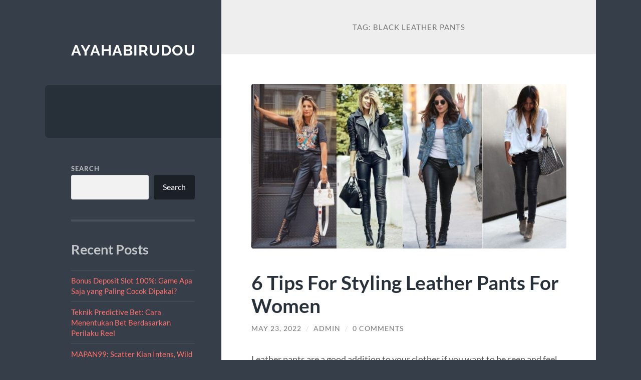

--- FILE ---
content_type: text/html; charset=UTF-8
request_url: https://ayahabirudou.com/tag/black-leather-pants/
body_size: 11513
content:
<!DOCTYPE html>

<html lang="en-US">

	<head>

		<meta charset="UTF-8">
		<meta name="viewport" content="width=device-width, initial-scale=1.0" >

		<link rel="profile" href="https://gmpg.org/xfn/11">

		<meta name='robots' content='index, follow, max-image-preview:large, max-snippet:-1, max-video-preview:-1' />

	<!-- This site is optimized with the Yoast SEO plugin v26.5 - https://yoast.com/wordpress/plugins/seo/ -->
	<title>black Leather Pants Archives - ayahabirudou</title>
	<link rel="canonical" href="https://ayahabirudou.com/tag/black-leather-pants/" />
	<meta property="og:locale" content="en_US" />
	<meta property="og:type" content="article" />
	<meta property="og:title" content="black Leather Pants Archives - ayahabirudou" />
	<meta property="og:url" content="https://ayahabirudou.com/tag/black-leather-pants/" />
	<meta property="og:site_name" content="ayahabirudou" />
	<meta name="twitter:card" content="summary_large_image" />
	<script type="application/ld+json" class="yoast-schema-graph">{"@context":"https://schema.org","@graph":[{"@type":"CollectionPage","@id":"https://ayahabirudou.com/tag/black-leather-pants/","url":"https://ayahabirudou.com/tag/black-leather-pants/","name":"black Leather Pants Archives - ayahabirudou","isPartOf":{"@id":"https://ayahabirudou.com/#website"},"primaryImageOfPage":{"@id":"https://ayahabirudou.com/tag/black-leather-pants/#primaryimage"},"image":{"@id":"https://ayahabirudou.com/tag/black-leather-pants/#primaryimage"},"thumbnailUrl":"https://ayahabirudou.com/wp-content/uploads/2022/05/Leather-Pants-For-Womens.jpg","breadcrumb":{"@id":"https://ayahabirudou.com/tag/black-leather-pants/#breadcrumb"},"inLanguage":"en-US"},{"@type":"ImageObject","inLanguage":"en-US","@id":"https://ayahabirudou.com/tag/black-leather-pants/#primaryimage","url":"https://ayahabirudou.com/wp-content/uploads/2022/05/Leather-Pants-For-Womens.jpg","contentUrl":"https://ayahabirudou.com/wp-content/uploads/2022/05/Leather-Pants-For-Womens.jpg","width":800,"height":419,"caption":"Leather Pants"},{"@type":"BreadcrumbList","@id":"https://ayahabirudou.com/tag/black-leather-pants/#breadcrumb","itemListElement":[{"@type":"ListItem","position":1,"name":"Home","item":"https://ayahabirudou.com/"},{"@type":"ListItem","position":2,"name":"black Leather Pants"}]},{"@type":"WebSite","@id":"https://ayahabirudou.com/#website","url":"https://ayahabirudou.com/","name":"ayahabirudou","description":"","potentialAction":[{"@type":"SearchAction","target":{"@type":"EntryPoint","urlTemplate":"https://ayahabirudou.com/?s={search_term_string}"},"query-input":{"@type":"PropertyValueSpecification","valueRequired":true,"valueName":"search_term_string"}}],"inLanguage":"en-US"}]}</script>
	<!-- / Yoast SEO plugin. -->


<link rel="alternate" type="application/rss+xml" title="ayahabirudou &raquo; Feed" href="https://ayahabirudou.com/feed/" />
<link rel="alternate" type="application/rss+xml" title="ayahabirudou &raquo; Comments Feed" href="https://ayahabirudou.com/comments/feed/" />
<link rel="alternate" type="application/rss+xml" title="ayahabirudou &raquo; black Leather Pants Tag Feed" href="https://ayahabirudou.com/tag/black-leather-pants/feed/" />
<style id='wp-img-auto-sizes-contain-inline-css' type='text/css'>
img:is([sizes=auto i],[sizes^="auto," i]){contain-intrinsic-size:3000px 1500px}
/*# sourceURL=wp-img-auto-sizes-contain-inline-css */
</style>
<style id='wp-emoji-styles-inline-css' type='text/css'>

	img.wp-smiley, img.emoji {
		display: inline !important;
		border: none !important;
		box-shadow: none !important;
		height: 1em !important;
		width: 1em !important;
		margin: 0 0.07em !important;
		vertical-align: -0.1em !important;
		background: none !important;
		padding: 0 !important;
	}
/*# sourceURL=wp-emoji-styles-inline-css */
</style>
<style id='wp-block-library-inline-css' type='text/css'>
:root{--wp-block-synced-color:#7a00df;--wp-block-synced-color--rgb:122,0,223;--wp-bound-block-color:var(--wp-block-synced-color);--wp-editor-canvas-background:#ddd;--wp-admin-theme-color:#007cba;--wp-admin-theme-color--rgb:0,124,186;--wp-admin-theme-color-darker-10:#006ba1;--wp-admin-theme-color-darker-10--rgb:0,107,160.5;--wp-admin-theme-color-darker-20:#005a87;--wp-admin-theme-color-darker-20--rgb:0,90,135;--wp-admin-border-width-focus:2px}@media (min-resolution:192dpi){:root{--wp-admin-border-width-focus:1.5px}}.wp-element-button{cursor:pointer}:root .has-very-light-gray-background-color{background-color:#eee}:root .has-very-dark-gray-background-color{background-color:#313131}:root .has-very-light-gray-color{color:#eee}:root .has-very-dark-gray-color{color:#313131}:root .has-vivid-green-cyan-to-vivid-cyan-blue-gradient-background{background:linear-gradient(135deg,#00d084,#0693e3)}:root .has-purple-crush-gradient-background{background:linear-gradient(135deg,#34e2e4,#4721fb 50%,#ab1dfe)}:root .has-hazy-dawn-gradient-background{background:linear-gradient(135deg,#faaca8,#dad0ec)}:root .has-subdued-olive-gradient-background{background:linear-gradient(135deg,#fafae1,#67a671)}:root .has-atomic-cream-gradient-background{background:linear-gradient(135deg,#fdd79a,#004a59)}:root .has-nightshade-gradient-background{background:linear-gradient(135deg,#330968,#31cdcf)}:root .has-midnight-gradient-background{background:linear-gradient(135deg,#020381,#2874fc)}:root{--wp--preset--font-size--normal:16px;--wp--preset--font-size--huge:42px}.has-regular-font-size{font-size:1em}.has-larger-font-size{font-size:2.625em}.has-normal-font-size{font-size:var(--wp--preset--font-size--normal)}.has-huge-font-size{font-size:var(--wp--preset--font-size--huge)}.has-text-align-center{text-align:center}.has-text-align-left{text-align:left}.has-text-align-right{text-align:right}.has-fit-text{white-space:nowrap!important}#end-resizable-editor-section{display:none}.aligncenter{clear:both}.items-justified-left{justify-content:flex-start}.items-justified-center{justify-content:center}.items-justified-right{justify-content:flex-end}.items-justified-space-between{justify-content:space-between}.screen-reader-text{border:0;clip-path:inset(50%);height:1px;margin:-1px;overflow:hidden;padding:0;position:absolute;width:1px;word-wrap:normal!important}.screen-reader-text:focus{background-color:#ddd;clip-path:none;color:#444;display:block;font-size:1em;height:auto;left:5px;line-height:normal;padding:15px 23px 14px;text-decoration:none;top:5px;width:auto;z-index:100000}html :where(.has-border-color){border-style:solid}html :where([style*=border-top-color]){border-top-style:solid}html :where([style*=border-right-color]){border-right-style:solid}html :where([style*=border-bottom-color]){border-bottom-style:solid}html :where([style*=border-left-color]){border-left-style:solid}html :where([style*=border-width]){border-style:solid}html :where([style*=border-top-width]){border-top-style:solid}html :where([style*=border-right-width]){border-right-style:solid}html :where([style*=border-bottom-width]){border-bottom-style:solid}html :where([style*=border-left-width]){border-left-style:solid}html :where(img[class*=wp-image-]){height:auto;max-width:100%}:where(figure){margin:0 0 1em}html :where(.is-position-sticky){--wp-admin--admin-bar--position-offset:var(--wp-admin--admin-bar--height,0px)}@media screen and (max-width:600px){html :where(.is-position-sticky){--wp-admin--admin-bar--position-offset:0px}}

/*# sourceURL=wp-block-library-inline-css */
</style><style id='wp-block-archives-inline-css' type='text/css'>
.wp-block-archives{box-sizing:border-box}.wp-block-archives-dropdown label{display:block}
/*# sourceURL=https://ayahabirudou.com/wp-includes/blocks/archives/style.min.css */
</style>
<style id='wp-block-categories-inline-css' type='text/css'>
.wp-block-categories{box-sizing:border-box}.wp-block-categories.alignleft{margin-right:2em}.wp-block-categories.alignright{margin-left:2em}.wp-block-categories.wp-block-categories-dropdown.aligncenter{text-align:center}.wp-block-categories .wp-block-categories__label{display:block;width:100%}
/*# sourceURL=https://ayahabirudou.com/wp-includes/blocks/categories/style.min.css */
</style>
<style id='wp-block-heading-inline-css' type='text/css'>
h1:where(.wp-block-heading).has-background,h2:where(.wp-block-heading).has-background,h3:where(.wp-block-heading).has-background,h4:where(.wp-block-heading).has-background,h5:where(.wp-block-heading).has-background,h6:where(.wp-block-heading).has-background{padding:1.25em 2.375em}h1.has-text-align-left[style*=writing-mode]:where([style*=vertical-lr]),h1.has-text-align-right[style*=writing-mode]:where([style*=vertical-rl]),h2.has-text-align-left[style*=writing-mode]:where([style*=vertical-lr]),h2.has-text-align-right[style*=writing-mode]:where([style*=vertical-rl]),h3.has-text-align-left[style*=writing-mode]:where([style*=vertical-lr]),h3.has-text-align-right[style*=writing-mode]:where([style*=vertical-rl]),h4.has-text-align-left[style*=writing-mode]:where([style*=vertical-lr]),h4.has-text-align-right[style*=writing-mode]:where([style*=vertical-rl]),h5.has-text-align-left[style*=writing-mode]:where([style*=vertical-lr]),h5.has-text-align-right[style*=writing-mode]:where([style*=vertical-rl]),h6.has-text-align-left[style*=writing-mode]:where([style*=vertical-lr]),h6.has-text-align-right[style*=writing-mode]:where([style*=vertical-rl]){rotate:180deg}
/*# sourceURL=https://ayahabirudou.com/wp-includes/blocks/heading/style.min.css */
</style>
<style id='wp-block-latest-comments-inline-css' type='text/css'>
ol.wp-block-latest-comments{box-sizing:border-box;margin-left:0}:where(.wp-block-latest-comments:not([style*=line-height] .wp-block-latest-comments__comment)){line-height:1.1}:where(.wp-block-latest-comments:not([style*=line-height] .wp-block-latest-comments__comment-excerpt p)){line-height:1.8}.has-dates :where(.wp-block-latest-comments:not([style*=line-height])),.has-excerpts :where(.wp-block-latest-comments:not([style*=line-height])){line-height:1.5}.wp-block-latest-comments .wp-block-latest-comments{padding-left:0}.wp-block-latest-comments__comment{list-style:none;margin-bottom:1em}.has-avatars .wp-block-latest-comments__comment{list-style:none;min-height:2.25em}.has-avatars .wp-block-latest-comments__comment .wp-block-latest-comments__comment-excerpt,.has-avatars .wp-block-latest-comments__comment .wp-block-latest-comments__comment-meta{margin-left:3.25em}.wp-block-latest-comments__comment-excerpt p{font-size:.875em;margin:.36em 0 1.4em}.wp-block-latest-comments__comment-date{display:block;font-size:.75em}.wp-block-latest-comments .avatar,.wp-block-latest-comments__comment-avatar{border-radius:1.5em;display:block;float:left;height:2.5em;margin-right:.75em;width:2.5em}.wp-block-latest-comments[class*=-font-size] a,.wp-block-latest-comments[style*=font-size] a{font-size:inherit}
/*# sourceURL=https://ayahabirudou.com/wp-includes/blocks/latest-comments/style.min.css */
</style>
<style id='wp-block-latest-posts-inline-css' type='text/css'>
.wp-block-latest-posts{box-sizing:border-box}.wp-block-latest-posts.alignleft{margin-right:2em}.wp-block-latest-posts.alignright{margin-left:2em}.wp-block-latest-posts.wp-block-latest-posts__list{list-style:none}.wp-block-latest-posts.wp-block-latest-posts__list li{clear:both;overflow-wrap:break-word}.wp-block-latest-posts.is-grid{display:flex;flex-wrap:wrap}.wp-block-latest-posts.is-grid li{margin:0 1.25em 1.25em 0;width:100%}@media (min-width:600px){.wp-block-latest-posts.columns-2 li{width:calc(50% - .625em)}.wp-block-latest-posts.columns-2 li:nth-child(2n){margin-right:0}.wp-block-latest-posts.columns-3 li{width:calc(33.33333% - .83333em)}.wp-block-latest-posts.columns-3 li:nth-child(3n){margin-right:0}.wp-block-latest-posts.columns-4 li{width:calc(25% - .9375em)}.wp-block-latest-posts.columns-4 li:nth-child(4n){margin-right:0}.wp-block-latest-posts.columns-5 li{width:calc(20% - 1em)}.wp-block-latest-posts.columns-5 li:nth-child(5n){margin-right:0}.wp-block-latest-posts.columns-6 li{width:calc(16.66667% - 1.04167em)}.wp-block-latest-posts.columns-6 li:nth-child(6n){margin-right:0}}:root :where(.wp-block-latest-posts.is-grid){padding:0}:root :where(.wp-block-latest-posts.wp-block-latest-posts__list){padding-left:0}.wp-block-latest-posts__post-author,.wp-block-latest-posts__post-date{display:block;font-size:.8125em}.wp-block-latest-posts__post-excerpt,.wp-block-latest-posts__post-full-content{margin-bottom:1em;margin-top:.5em}.wp-block-latest-posts__featured-image a{display:inline-block}.wp-block-latest-posts__featured-image img{height:auto;max-width:100%;width:auto}.wp-block-latest-posts__featured-image.alignleft{float:left;margin-right:1em}.wp-block-latest-posts__featured-image.alignright{float:right;margin-left:1em}.wp-block-latest-posts__featured-image.aligncenter{margin-bottom:1em;text-align:center}
/*# sourceURL=https://ayahabirudou.com/wp-includes/blocks/latest-posts/style.min.css */
</style>
<style id='wp-block-search-inline-css' type='text/css'>
.wp-block-search__button{margin-left:10px;word-break:normal}.wp-block-search__button.has-icon{line-height:0}.wp-block-search__button svg{height:1.25em;min-height:24px;min-width:24px;width:1.25em;fill:currentColor;vertical-align:text-bottom}:where(.wp-block-search__button){border:1px solid #ccc;padding:6px 10px}.wp-block-search__inside-wrapper{display:flex;flex:auto;flex-wrap:nowrap;max-width:100%}.wp-block-search__label{width:100%}.wp-block-search.wp-block-search__button-only .wp-block-search__button{box-sizing:border-box;display:flex;flex-shrink:0;justify-content:center;margin-left:0;max-width:100%}.wp-block-search.wp-block-search__button-only .wp-block-search__inside-wrapper{min-width:0!important;transition-property:width}.wp-block-search.wp-block-search__button-only .wp-block-search__input{flex-basis:100%;transition-duration:.3s}.wp-block-search.wp-block-search__button-only.wp-block-search__searchfield-hidden,.wp-block-search.wp-block-search__button-only.wp-block-search__searchfield-hidden .wp-block-search__inside-wrapper{overflow:hidden}.wp-block-search.wp-block-search__button-only.wp-block-search__searchfield-hidden .wp-block-search__input{border-left-width:0!important;border-right-width:0!important;flex-basis:0;flex-grow:0;margin:0;min-width:0!important;padding-left:0!important;padding-right:0!important;width:0!important}:where(.wp-block-search__input){appearance:none;border:1px solid #949494;flex-grow:1;font-family:inherit;font-size:inherit;font-style:inherit;font-weight:inherit;letter-spacing:inherit;line-height:inherit;margin-left:0;margin-right:0;min-width:3rem;padding:8px;text-decoration:unset!important;text-transform:inherit}:where(.wp-block-search__button-inside .wp-block-search__inside-wrapper){background-color:#fff;border:1px solid #949494;box-sizing:border-box;padding:4px}:where(.wp-block-search__button-inside .wp-block-search__inside-wrapper) .wp-block-search__input{border:none;border-radius:0;padding:0 4px}:where(.wp-block-search__button-inside .wp-block-search__inside-wrapper) .wp-block-search__input:focus{outline:none}:where(.wp-block-search__button-inside .wp-block-search__inside-wrapper) :where(.wp-block-search__button){padding:4px 8px}.wp-block-search.aligncenter .wp-block-search__inside-wrapper{margin:auto}.wp-block[data-align=right] .wp-block-search.wp-block-search__button-only .wp-block-search__inside-wrapper{float:right}
/*# sourceURL=https://ayahabirudou.com/wp-includes/blocks/search/style.min.css */
</style>
<style id='wp-block-group-inline-css' type='text/css'>
.wp-block-group{box-sizing:border-box}:where(.wp-block-group.wp-block-group-is-layout-constrained){position:relative}
/*# sourceURL=https://ayahabirudou.com/wp-includes/blocks/group/style.min.css */
</style>
<style id='global-styles-inline-css' type='text/css'>
:root{--wp--preset--aspect-ratio--square: 1;--wp--preset--aspect-ratio--4-3: 4/3;--wp--preset--aspect-ratio--3-4: 3/4;--wp--preset--aspect-ratio--3-2: 3/2;--wp--preset--aspect-ratio--2-3: 2/3;--wp--preset--aspect-ratio--16-9: 16/9;--wp--preset--aspect-ratio--9-16: 9/16;--wp--preset--color--black: #272F38;--wp--preset--color--cyan-bluish-gray: #abb8c3;--wp--preset--color--white: #fff;--wp--preset--color--pale-pink: #f78da7;--wp--preset--color--vivid-red: #cf2e2e;--wp--preset--color--luminous-vivid-orange: #ff6900;--wp--preset--color--luminous-vivid-amber: #fcb900;--wp--preset--color--light-green-cyan: #7bdcb5;--wp--preset--color--vivid-green-cyan: #00d084;--wp--preset--color--pale-cyan-blue: #8ed1fc;--wp--preset--color--vivid-cyan-blue: #0693e3;--wp--preset--color--vivid-purple: #9b51e0;--wp--preset--color--accent: #FF706C;--wp--preset--color--dark-gray: #444;--wp--preset--color--medium-gray: #666;--wp--preset--color--light-gray: #888;--wp--preset--gradient--vivid-cyan-blue-to-vivid-purple: linear-gradient(135deg,rgb(6,147,227) 0%,rgb(155,81,224) 100%);--wp--preset--gradient--light-green-cyan-to-vivid-green-cyan: linear-gradient(135deg,rgb(122,220,180) 0%,rgb(0,208,130) 100%);--wp--preset--gradient--luminous-vivid-amber-to-luminous-vivid-orange: linear-gradient(135deg,rgb(252,185,0) 0%,rgb(255,105,0) 100%);--wp--preset--gradient--luminous-vivid-orange-to-vivid-red: linear-gradient(135deg,rgb(255,105,0) 0%,rgb(207,46,46) 100%);--wp--preset--gradient--very-light-gray-to-cyan-bluish-gray: linear-gradient(135deg,rgb(238,238,238) 0%,rgb(169,184,195) 100%);--wp--preset--gradient--cool-to-warm-spectrum: linear-gradient(135deg,rgb(74,234,220) 0%,rgb(151,120,209) 20%,rgb(207,42,186) 40%,rgb(238,44,130) 60%,rgb(251,105,98) 80%,rgb(254,248,76) 100%);--wp--preset--gradient--blush-light-purple: linear-gradient(135deg,rgb(255,206,236) 0%,rgb(152,150,240) 100%);--wp--preset--gradient--blush-bordeaux: linear-gradient(135deg,rgb(254,205,165) 0%,rgb(254,45,45) 50%,rgb(107,0,62) 100%);--wp--preset--gradient--luminous-dusk: linear-gradient(135deg,rgb(255,203,112) 0%,rgb(199,81,192) 50%,rgb(65,88,208) 100%);--wp--preset--gradient--pale-ocean: linear-gradient(135deg,rgb(255,245,203) 0%,rgb(182,227,212) 50%,rgb(51,167,181) 100%);--wp--preset--gradient--electric-grass: linear-gradient(135deg,rgb(202,248,128) 0%,rgb(113,206,126) 100%);--wp--preset--gradient--midnight: linear-gradient(135deg,rgb(2,3,129) 0%,rgb(40,116,252) 100%);--wp--preset--font-size--small: 16px;--wp--preset--font-size--medium: 20px;--wp--preset--font-size--large: 24px;--wp--preset--font-size--x-large: 42px;--wp--preset--font-size--regular: 18px;--wp--preset--font-size--larger: 32px;--wp--preset--spacing--20: 0.44rem;--wp--preset--spacing--30: 0.67rem;--wp--preset--spacing--40: 1rem;--wp--preset--spacing--50: 1.5rem;--wp--preset--spacing--60: 2.25rem;--wp--preset--spacing--70: 3.38rem;--wp--preset--spacing--80: 5.06rem;--wp--preset--shadow--natural: 6px 6px 9px rgba(0, 0, 0, 0.2);--wp--preset--shadow--deep: 12px 12px 50px rgba(0, 0, 0, 0.4);--wp--preset--shadow--sharp: 6px 6px 0px rgba(0, 0, 0, 0.2);--wp--preset--shadow--outlined: 6px 6px 0px -3px rgb(255, 255, 255), 6px 6px rgb(0, 0, 0);--wp--preset--shadow--crisp: 6px 6px 0px rgb(0, 0, 0);}:where(.is-layout-flex){gap: 0.5em;}:where(.is-layout-grid){gap: 0.5em;}body .is-layout-flex{display: flex;}.is-layout-flex{flex-wrap: wrap;align-items: center;}.is-layout-flex > :is(*, div){margin: 0;}body .is-layout-grid{display: grid;}.is-layout-grid > :is(*, div){margin: 0;}:where(.wp-block-columns.is-layout-flex){gap: 2em;}:where(.wp-block-columns.is-layout-grid){gap: 2em;}:where(.wp-block-post-template.is-layout-flex){gap: 1.25em;}:where(.wp-block-post-template.is-layout-grid){gap: 1.25em;}.has-black-color{color: var(--wp--preset--color--black) !important;}.has-cyan-bluish-gray-color{color: var(--wp--preset--color--cyan-bluish-gray) !important;}.has-white-color{color: var(--wp--preset--color--white) !important;}.has-pale-pink-color{color: var(--wp--preset--color--pale-pink) !important;}.has-vivid-red-color{color: var(--wp--preset--color--vivid-red) !important;}.has-luminous-vivid-orange-color{color: var(--wp--preset--color--luminous-vivid-orange) !important;}.has-luminous-vivid-amber-color{color: var(--wp--preset--color--luminous-vivid-amber) !important;}.has-light-green-cyan-color{color: var(--wp--preset--color--light-green-cyan) !important;}.has-vivid-green-cyan-color{color: var(--wp--preset--color--vivid-green-cyan) !important;}.has-pale-cyan-blue-color{color: var(--wp--preset--color--pale-cyan-blue) !important;}.has-vivid-cyan-blue-color{color: var(--wp--preset--color--vivid-cyan-blue) !important;}.has-vivid-purple-color{color: var(--wp--preset--color--vivid-purple) !important;}.has-black-background-color{background-color: var(--wp--preset--color--black) !important;}.has-cyan-bluish-gray-background-color{background-color: var(--wp--preset--color--cyan-bluish-gray) !important;}.has-white-background-color{background-color: var(--wp--preset--color--white) !important;}.has-pale-pink-background-color{background-color: var(--wp--preset--color--pale-pink) !important;}.has-vivid-red-background-color{background-color: var(--wp--preset--color--vivid-red) !important;}.has-luminous-vivid-orange-background-color{background-color: var(--wp--preset--color--luminous-vivid-orange) !important;}.has-luminous-vivid-amber-background-color{background-color: var(--wp--preset--color--luminous-vivid-amber) !important;}.has-light-green-cyan-background-color{background-color: var(--wp--preset--color--light-green-cyan) !important;}.has-vivid-green-cyan-background-color{background-color: var(--wp--preset--color--vivid-green-cyan) !important;}.has-pale-cyan-blue-background-color{background-color: var(--wp--preset--color--pale-cyan-blue) !important;}.has-vivid-cyan-blue-background-color{background-color: var(--wp--preset--color--vivid-cyan-blue) !important;}.has-vivid-purple-background-color{background-color: var(--wp--preset--color--vivid-purple) !important;}.has-black-border-color{border-color: var(--wp--preset--color--black) !important;}.has-cyan-bluish-gray-border-color{border-color: var(--wp--preset--color--cyan-bluish-gray) !important;}.has-white-border-color{border-color: var(--wp--preset--color--white) !important;}.has-pale-pink-border-color{border-color: var(--wp--preset--color--pale-pink) !important;}.has-vivid-red-border-color{border-color: var(--wp--preset--color--vivid-red) !important;}.has-luminous-vivid-orange-border-color{border-color: var(--wp--preset--color--luminous-vivid-orange) !important;}.has-luminous-vivid-amber-border-color{border-color: var(--wp--preset--color--luminous-vivid-amber) !important;}.has-light-green-cyan-border-color{border-color: var(--wp--preset--color--light-green-cyan) !important;}.has-vivid-green-cyan-border-color{border-color: var(--wp--preset--color--vivid-green-cyan) !important;}.has-pale-cyan-blue-border-color{border-color: var(--wp--preset--color--pale-cyan-blue) !important;}.has-vivid-cyan-blue-border-color{border-color: var(--wp--preset--color--vivid-cyan-blue) !important;}.has-vivid-purple-border-color{border-color: var(--wp--preset--color--vivid-purple) !important;}.has-vivid-cyan-blue-to-vivid-purple-gradient-background{background: var(--wp--preset--gradient--vivid-cyan-blue-to-vivid-purple) !important;}.has-light-green-cyan-to-vivid-green-cyan-gradient-background{background: var(--wp--preset--gradient--light-green-cyan-to-vivid-green-cyan) !important;}.has-luminous-vivid-amber-to-luminous-vivid-orange-gradient-background{background: var(--wp--preset--gradient--luminous-vivid-amber-to-luminous-vivid-orange) !important;}.has-luminous-vivid-orange-to-vivid-red-gradient-background{background: var(--wp--preset--gradient--luminous-vivid-orange-to-vivid-red) !important;}.has-very-light-gray-to-cyan-bluish-gray-gradient-background{background: var(--wp--preset--gradient--very-light-gray-to-cyan-bluish-gray) !important;}.has-cool-to-warm-spectrum-gradient-background{background: var(--wp--preset--gradient--cool-to-warm-spectrum) !important;}.has-blush-light-purple-gradient-background{background: var(--wp--preset--gradient--blush-light-purple) !important;}.has-blush-bordeaux-gradient-background{background: var(--wp--preset--gradient--blush-bordeaux) !important;}.has-luminous-dusk-gradient-background{background: var(--wp--preset--gradient--luminous-dusk) !important;}.has-pale-ocean-gradient-background{background: var(--wp--preset--gradient--pale-ocean) !important;}.has-electric-grass-gradient-background{background: var(--wp--preset--gradient--electric-grass) !important;}.has-midnight-gradient-background{background: var(--wp--preset--gradient--midnight) !important;}.has-small-font-size{font-size: var(--wp--preset--font-size--small) !important;}.has-medium-font-size{font-size: var(--wp--preset--font-size--medium) !important;}.has-large-font-size{font-size: var(--wp--preset--font-size--large) !important;}.has-x-large-font-size{font-size: var(--wp--preset--font-size--x-large) !important;}
/*# sourceURL=global-styles-inline-css */
</style>

<style id='classic-theme-styles-inline-css' type='text/css'>
/*! This file is auto-generated */
.wp-block-button__link{color:#fff;background-color:#32373c;border-radius:9999px;box-shadow:none;text-decoration:none;padding:calc(.667em + 2px) calc(1.333em + 2px);font-size:1.125em}.wp-block-file__button{background:#32373c;color:#fff;text-decoration:none}
/*# sourceURL=/wp-includes/css/classic-themes.min.css */
</style>
<link rel='stylesheet' id='wilson_fonts-css' href='https://ayahabirudou.com/wp-content/themes/wilson/assets/css/fonts.css?ver=6.9' type='text/css' media='all' />
<link rel='stylesheet' id='wilson_style-css' href='https://ayahabirudou.com/wp-content/themes/wilson/style.css?ver=2.1.3' type='text/css' media='all' />
<script type="text/javascript" src="https://ayahabirudou.com/wp-includes/js/jquery/jquery.min.js?ver=3.7.1" id="jquery-core-js"></script>
<script type="text/javascript" src="https://ayahabirudou.com/wp-includes/js/jquery/jquery-migrate.min.js?ver=3.4.1" id="jquery-migrate-js"></script>
<script type="text/javascript" src="https://ayahabirudou.com/wp-content/themes/wilson/assets/js/global.js?ver=2.1.3" id="wilson_global-js"></script>
<link rel="https://api.w.org/" href="https://ayahabirudou.com/wp-json/" /><link rel="alternate" title="JSON" type="application/json" href="https://ayahabirudou.com/wp-json/wp/v2/tags/7" /><link rel="EditURI" type="application/rsd+xml" title="RSD" href="https://ayahabirudou.com/xmlrpc.php?rsd" />
<meta name="generator" content="WordPress 6.9" />
<link rel="icon" href="https://ayahabirudou.com/wp-content/uploads/2022/05/apple-touch-icon-100x100.png" sizes="32x32" />
<link rel="icon" href="https://ayahabirudou.com/wp-content/uploads/2022/05/apple-touch-icon.png" sizes="192x192" />
<link rel="apple-touch-icon" href="https://ayahabirudou.com/wp-content/uploads/2022/05/apple-touch-icon.png" />
<meta name="msapplication-TileImage" content="https://ayahabirudou.com/wp-content/uploads/2022/05/apple-touch-icon.png" />

	</head>
	
	<body class="archive tag tag-black-leather-pants tag-7 wp-theme-wilson">

		
		<a class="skip-link button" href="#site-content">Skip to the content</a>
	
		<div class="wrapper">
	
			<header class="sidebar" id="site-header">
							
				<div class="blog-header">

									
						<div class="blog-info">
						
															<div class="blog-title">
									<a href="https://ayahabirudou.com" rel="home">ayahabirudou</a>
								</div>
														
													
						</div><!-- .blog-info -->
						
					
				</div><!-- .blog-header -->
				
				<div class="nav-toggle toggle">
				
					<p>
						<span class="show">Show menu</span>
						<span class="hide">Hide menu</span>
					</p>
				
					<div class="bars">
							
						<div class="bar"></div>
						<div class="bar"></div>
						<div class="bar"></div>
						
						<div class="clear"></div>
						
					</div><!-- .bars -->
				
				</div><!-- .nav-toggle -->
				
				<div class="blog-menu">
			
					<ul class="navigation">
					
																		
					</ul><!-- .navigation -->
				</div><!-- .blog-menu -->
				
				<div class="mobile-menu">
						 
					<ul class="navigation">
					
												
					</ul>
					 
				</div><!-- .mobile-menu -->
				
				
					<div class="widgets" role="complementary">
					
						<div id="block-2" class="widget widget_block widget_search"><div class="widget-content"><form role="search" method="get" action="https://ayahabirudou.com/" class="wp-block-search__button-outside wp-block-search__text-button wp-block-search"    ><label class="wp-block-search__label" for="wp-block-search__input-1" >Search</label><div class="wp-block-search__inside-wrapper" ><input class="wp-block-search__input" id="wp-block-search__input-1" placeholder="" value="" type="search" name="s" required /><button aria-label="Search" class="wp-block-search__button wp-element-button" type="submit" >Search</button></div></form></div></div><div id="block-3" class="widget widget_block"><div class="widget-content"><div class="wp-block-group"><div class="wp-block-group__inner-container is-layout-flow wp-block-group-is-layout-flow"><h2 class="wp-block-heading">Recent Posts</h2><ul class="wp-block-latest-posts__list wp-block-latest-posts"><li><a class="wp-block-latest-posts__post-title" href="https://ayahabirudou.com/bonus-deposit-slot-100-game-apa-saja-yang-paling-cocok-dipakai/">Bonus Deposit Slot 100%: Game Apa Saja yang Paling Cocok Dipakai?</a></li>
<li><a class="wp-block-latest-posts__post-title" href="https://ayahabirudou.com/teknik-predictive-bet-cara-menentukan-bet-berdasarkan-perilaku-reel/">Teknik Predictive Bet: Cara Menentukan Bet Berdasarkan Perilaku Reel</a></li>
<li><a class="wp-block-latest-posts__post-title" href="https://ayahabirudou.com/mapan99-scatter-kian-intens-wild-rapat-pola-hangat-menyentuh-ambang-mode-panas/">MAPAN99: Scatter Kian Intens, Wild Rapat, Pola Hangat Menyentuh Ambang Mode Panas</a></li>
<li><a class="wp-block-latest-posts__post-title" href="https://ayahabirudou.com/slot-qris-modal-10k-5k-pilihan-cerdas-untuk-pemain-yang-cari-kepraktisan/">Slot QRIS Modal 10k &#038; 5k: Pilihan Cerdas untuk Pemain yang Cari Kepraktisan</a></li>
<li><a class="wp-block-latest-posts__post-title" href="https://ayahabirudou.com/mahjong-ways-2-adalah-salah-satu-slot-online-paling-populer-dari-pg-soft/">Mahjong Ways 2 adalah salah satu slot online paling populer dari PG Soft</a></li>
</ul></div></div></div></div><div id="block-4" class="widget widget_block"><div class="widget-content"><div class="wp-block-group"><div class="wp-block-group__inner-container is-layout-flow wp-block-group-is-layout-flow"><h2 class="wp-block-heading">Recent Comments</h2><div class="no-comments wp-block-latest-comments">No comments to show.</div></div></div></div></div><div id="block-5" class="widget widget_block"><div class="widget-content"><div class="wp-block-group"><div class="wp-block-group__inner-container is-layout-flow wp-block-group-is-layout-flow"><h2 class="wp-block-heading">Archives</h2><ul class="wp-block-archives-list wp-block-archives">	<li><a href='https://ayahabirudou.com/2025/12/'>December 2025</a></li>
	<li><a href='https://ayahabirudou.com/2025/11/'>November 2025</a></li>
	<li><a href='https://ayahabirudou.com/2025/10/'>October 2025</a></li>
	<li><a href='https://ayahabirudou.com/2025/08/'>August 2025</a></li>
	<li><a href='https://ayahabirudou.com/2025/04/'>April 2025</a></li>
	<li><a href='https://ayahabirudou.com/2025/03/'>March 2025</a></li>
	<li><a href='https://ayahabirudou.com/2025/02/'>February 2025</a></li>
	<li><a href='https://ayahabirudou.com/2025/01/'>January 2025</a></li>
	<li><a href='https://ayahabirudou.com/2024/12/'>December 2024</a></li>
	<li><a href='https://ayahabirudou.com/2024/11/'>November 2024</a></li>
	<li><a href='https://ayahabirudou.com/2024/10/'>October 2024</a></li>
	<li><a href='https://ayahabirudou.com/2024/09/'>September 2024</a></li>
	<li><a href='https://ayahabirudou.com/2024/08/'>August 2024</a></li>
	<li><a href='https://ayahabirudou.com/2024/07/'>July 2024</a></li>
	<li><a href='https://ayahabirudou.com/2024/06/'>June 2024</a></li>
	<li><a href='https://ayahabirudou.com/2024/05/'>May 2024</a></li>
	<li><a href='https://ayahabirudou.com/2024/04/'>April 2024</a></li>
	<li><a href='https://ayahabirudou.com/2024/03/'>March 2024</a></li>
	<li><a href='https://ayahabirudou.com/2024/02/'>February 2024</a></li>
	<li><a href='https://ayahabirudou.com/2024/01/'>January 2024</a></li>
	<li><a href='https://ayahabirudou.com/2023/12/'>December 2023</a></li>
	<li><a href='https://ayahabirudou.com/2023/11/'>November 2023</a></li>
	<li><a href='https://ayahabirudou.com/2023/10/'>October 2023</a></li>
	<li><a href='https://ayahabirudou.com/2023/09/'>September 2023</a></li>
	<li><a href='https://ayahabirudou.com/2023/08/'>August 2023</a></li>
	<li><a href='https://ayahabirudou.com/2023/07/'>July 2023</a></li>
	<li><a href='https://ayahabirudou.com/2023/05/'>May 2023</a></li>
	<li><a href='https://ayahabirudou.com/2023/04/'>April 2023</a></li>
	<li><a href='https://ayahabirudou.com/2023/03/'>March 2023</a></li>
	<li><a href='https://ayahabirudou.com/2023/02/'>February 2023</a></li>
	<li><a href='https://ayahabirudou.com/2023/01/'>January 2023</a></li>
	<li><a href='https://ayahabirudou.com/2022/06/'>June 2022</a></li>
	<li><a href='https://ayahabirudou.com/2022/05/'>May 2022</a></li>
</ul></div></div></div></div><div id="block-6" class="widget widget_block"><div class="widget-content"><div class="wp-block-group"><div class="wp-block-group__inner-container is-layout-flow wp-block-group-is-layout-flow"><h2 class="wp-block-heading">Categories</h2><ul class="wp-block-categories-list wp-block-categories">	<li class="cat-item cat-item-1"><a href="https://ayahabirudou.com/category/blog/">Blog</a>
</li>
	<li class="cat-item cat-item-690"><a href="https://ayahabirudou.com/category/bonus-new-member/">bonus new member</a>
</li>
	<li class="cat-item cat-item-580"><a href="https://ayahabirudou.com/category/gates-of-olympus/">gates of olympus</a>
</li>
	<li class="cat-item cat-item-27"><a href="https://ayahabirudou.com/category/home-decor/">Home Decor</a>
</li>
	<li class="cat-item cat-item-5"><a href="https://ayahabirudou.com/category/life-style/">Life Style</a>
</li>
	<li class="cat-item cat-item-594"><a href="https://ayahabirudou.com/category/mahjong-ways/">mahjong ways</a>
</li>
	<li class="cat-item cat-item-248"><a href="https://ayahabirudou.com/category/sbobet/">sbobet</a>
</li>
	<li class="cat-item cat-item-254"><a href="https://ayahabirudou.com/category/slot/">slot</a>
</li>
	<li class="cat-item cat-item-563"><a href="https://ayahabirudou.com/category/slot-bet-100/">slot bet 100</a>
</li>
	<li class="cat-item cat-item-222"><a href="https://ayahabirudou.com/category/slot-gacor/">slot gacor</a>
</li>
	<li class="cat-item cat-item-215"><a href="https://ayahabirudou.com/category/slot-nexus/">slot nexus</a>
</li>
	<li class="cat-item cat-item-633"><a href="https://ayahabirudou.com/category/slot-thailand-terbaru/">slot thailand terbaru</a>
</li>
	<li class="cat-item cat-item-637"><a href="https://ayahabirudou.com/category/slot777/">slot777</a>
</li>
	<li class="cat-item cat-item-195"><a href="https://ayahabirudou.com/category/slot88/">slot88</a>
</li>
	<li class="cat-item cat-item-567"><a href="https://ayahabirudou.com/category/starlight-princess/">starlight princess</a>
</li>
	<li class="cat-item cat-item-3"><a href="https://ayahabirudou.com/category/travel/">Travel</a>
</li>
</ul></div></div></div></div>						
					</div><!-- .widgets -->
					
													
			</header><!-- .sidebar -->

			<main class="content" id="site-content">	
		<header class="archive-header">
		
							<h1 class="archive-title">Tag: <span>black Leather Pants</span></h1>
			
						
		</header><!-- .archive-header -->
					
	
	<div class="posts">
			
				
			<article id="post-17" class="post-17 post type-post status-publish format-standard has-post-thumbnail hentry category-life-style tag-black-leather-pants tag-black-leather-pants-women tag-buy-leather-pants tag-classic-black-leather-pants tag-custom-designs-leather-pants tag-leather-pants tag-leather-pants-are-stylish tag-traditional-leather-pants tag-womens-leather-pants">
		
				
	<figure class="featured-media">
	
						
		<a href="https://ayahabirudou.com/6-tips-for-styling-leather-pants-for-women/">
		
			<img width="788" height="413" src="https://ayahabirudou.com/wp-content/uploads/2022/05/Leather-Pants-For-Womens.jpg" class="attachment-post-thumbnail size-post-thumbnail wp-post-image" alt="Leather Pants" decoding="async" fetchpriority="high" srcset="https://ayahabirudou.com/wp-content/uploads/2022/05/Leather-Pants-For-Womens.jpg 800w, https://ayahabirudou.com/wp-content/uploads/2022/05/Leather-Pants-For-Womens-300x157.jpg 300w, https://ayahabirudou.com/wp-content/uploads/2022/05/Leather-Pants-For-Womens-768x402.jpg 768w" sizes="(max-width: 788px) 100vw, 788px" />			
		</a>
				
	</figure><!-- .featured-media -->
		

<div class="post-inner">

	
		<header class="post-header">
			
			<h2 class="post-title">
				<a href="https://ayahabirudou.com/6-tips-for-styling-leather-pants-for-women/" rel="bookmark">6 Tips For Styling Leather Pants For Women</a>
			</h2>
			
					
		<div class="post-meta">
		
			<span class="post-date"><a href="https://ayahabirudou.com/6-tips-for-styling-leather-pants-for-women/">May 23, 2022</a></span>
			
			<span class="date-sep"> / </span>
				
			<span class="post-author"><a href="https://ayahabirudou.com/author/admin_nst9wk7i/" title="Posts by admin" rel="author">admin</a></span>
			
						
				<span class="date-sep"> / </span>
				
				<a href="https://ayahabirudou.com/6-tips-for-styling-leather-pants-for-women/#respond"><span class="comment">0 Comments</span></a>			
						
						
												
		</div><!-- .post-meta -->

					
		</header><!-- .post-header -->

	
		
		<div class="post-content">
		
			<p>Leather pants are a good addition to your clothes if you want to be seen and feel stronger, both at work and outside the office. However, not all <a href="https://ayahabirudou.com/"><strong>black Leather Pants Women</strong></a> like are created, so here are some important style tips that will help you find and pair good leather pants with the right boss, shoes, and accessories to make sure you look polished, whatever your settings return.</p>
<h2><strong>1. Go Genuine</strong></h2>
<p>When looking to buy leather pants, it is essential to ensure that you buy an authentic partner. It might be difficult to determine whether your pair of leather pants is genuine when you buy it online or from an outlet store, but there is a way to verify that your partner is real. First, feel how soft and have your skin. If it feels stiff and unnatural, the possibility is not genuine cow leather. Next, take the aroma; If you smell any odour except cow leather (which should smell like a leather purse or wallet), then your pants may not be genuine.</p>
<h2><strong>2. The Biker Style</strong></h2>
<p>The most classic Black Leather Pants woman&#8217;s love style is known as a motorcyclist. This display usually displays comfortable pants at the waist, with drops and loose or baggy legs. The appearance can be worn with a pair of knee-high boots or even your favourite high heels. For extra colours, don&#8217;t be all black clothes with black leather pants and end your appearance with red or orange tops (such as turtleneck sweaters) and a pair of colourful necklaces or alleys.</p>
<p><img decoding="async" class="aligncenter size-full wp-image-18" src="https://ayahabirudou.com/wp-content/uploads/2022/05/Styling-Leather-Pants-For-Women.jpg" alt="Styling Leather Pants For Women" width="1200" height="720" srcset="https://ayahabirudou.com/wp-content/uploads/2022/05/Styling-Leather-Pants-For-Women.jpg 1200w, https://ayahabirudou.com/wp-content/uploads/2022/05/Styling-Leather-Pants-For-Women-300x180.jpg 300w, https://ayahabirudou.com/wp-content/uploads/2022/05/Styling-Leather-Pants-For-Women-1024x614.jpg 1024w, https://ayahabirudou.com/wp-content/uploads/2022/05/Styling-Leather-Pants-For-Women-768x461.jpg 768w" sizes="(max-width: 1200px) 100vw, 1200px" /></p>
<h2><strong>3. Choose the Right Size</strong></h2>
<p>Finding a pair of women&#8217;s leather pants in your size is not always easy, but it&#8217;s essential. Although they are designed to adjust to your body shape, some small running styles, and the other goes large. Please pay attention to the size when you shop online or try it inside the store so you can make sure you are suitable at any time. If you have trouble finding leather pants in your size range, consider trying a stretchy style like leggings. Meller pants are usually easier to find than leather pants, and many buyers say they feel more comfortable than traditional leather pants because they have more giving.</p>
<h2><strong>4. Custom Designs</strong></h2>
<p>If you are one of the people who have difficulty finding a pair of Black Leather Pants Women like that is comfortable, very suitable and looks great, then it might be time to create your partner. Custom designs leather pants are stylish, trendy and most importantly, they are suitable for you like gloves. They look great when paired with all types of clothes and can be designed in any way you want.</p>
<h2><strong>5. Wear Heels</strong></h2>
<p>No matter what type of leather pants you choose is always a good idea for wearing the wear heels. There are many different styles of heels to choose from, and the height ranges from one inch to six inches. The higher your heel, the more legs you will express, which can look very sexy. High heels also extend your feet, making them look slimmer and slim than flat sandals. Try to avoid wearing flat with any pants unless you plan to wear pants that are at least two sizes too large for you.</p>
<h2><strong>6. Go Layered</strong></h2>
<p>Black leather pants can sometimes look too excessive alone. But, with a little laying, you can make it look beautiful and stay warm at the same time. For example, attach your favourite Black leather pants with a blue cardigan or a good long-sleeved shirt.</p>

		</div><!-- .post-content -->

	
</div><!-- .post-inner -->									
			</article><!-- .post -->
											
			
	</div><!-- .posts -->

			<footer class="footer section large-padding bg-dark clear" id="site-footer">

			
			<div class="credits">
				
				<p class="credits-left">&copy; 2025 <a href="https://ayahabirudou.com">ayahabirudou</a></p>
				
				<p class="credits-right"><span>Theme by <a href="https://andersnoren.se">Anders Nor&eacute;n</a></span> &mdash; <a class="tothetop" href="#site-header">Up &uarr;</a></p>
				
			</div><!-- .credits -->
		
		</footer><!-- #site-footer -->
		
	</main><!-- #site-content -->
	
</div><!-- .wrapper -->

<script type="speculationrules">
{"prefetch":[{"source":"document","where":{"and":[{"href_matches":"/*"},{"not":{"href_matches":["/wp-*.php","/wp-admin/*","/wp-content/uploads/*","/wp-content/*","/wp-content/plugins/*","/wp-content/themes/wilson/*","/*\\?(.+)"]}},{"not":{"selector_matches":"a[rel~=\"nofollow\"]"}},{"not":{"selector_matches":".no-prefetch, .no-prefetch a"}}]},"eagerness":"conservative"}]}
</script>
<script id="wp-emoji-settings" type="application/json">
{"baseUrl":"https://s.w.org/images/core/emoji/17.0.2/72x72/","ext":".png","svgUrl":"https://s.w.org/images/core/emoji/17.0.2/svg/","svgExt":".svg","source":{"concatemoji":"https://ayahabirudou.com/wp-includes/js/wp-emoji-release.min.js?ver=6.9"}}
</script>
<script type="module">
/* <![CDATA[ */
/*! This file is auto-generated */
const a=JSON.parse(document.getElementById("wp-emoji-settings").textContent),o=(window._wpemojiSettings=a,"wpEmojiSettingsSupports"),s=["flag","emoji"];function i(e){try{var t={supportTests:e,timestamp:(new Date).valueOf()};sessionStorage.setItem(o,JSON.stringify(t))}catch(e){}}function c(e,t,n){e.clearRect(0,0,e.canvas.width,e.canvas.height),e.fillText(t,0,0);t=new Uint32Array(e.getImageData(0,0,e.canvas.width,e.canvas.height).data);e.clearRect(0,0,e.canvas.width,e.canvas.height),e.fillText(n,0,0);const a=new Uint32Array(e.getImageData(0,0,e.canvas.width,e.canvas.height).data);return t.every((e,t)=>e===a[t])}function p(e,t){e.clearRect(0,0,e.canvas.width,e.canvas.height),e.fillText(t,0,0);var n=e.getImageData(16,16,1,1);for(let e=0;e<n.data.length;e++)if(0!==n.data[e])return!1;return!0}function u(e,t,n,a){switch(t){case"flag":return n(e,"\ud83c\udff3\ufe0f\u200d\u26a7\ufe0f","\ud83c\udff3\ufe0f\u200b\u26a7\ufe0f")?!1:!n(e,"\ud83c\udde8\ud83c\uddf6","\ud83c\udde8\u200b\ud83c\uddf6")&&!n(e,"\ud83c\udff4\udb40\udc67\udb40\udc62\udb40\udc65\udb40\udc6e\udb40\udc67\udb40\udc7f","\ud83c\udff4\u200b\udb40\udc67\u200b\udb40\udc62\u200b\udb40\udc65\u200b\udb40\udc6e\u200b\udb40\udc67\u200b\udb40\udc7f");case"emoji":return!a(e,"\ud83e\u1fac8")}return!1}function f(e,t,n,a){let r;const o=(r="undefined"!=typeof WorkerGlobalScope&&self instanceof WorkerGlobalScope?new OffscreenCanvas(300,150):document.createElement("canvas")).getContext("2d",{willReadFrequently:!0}),s=(o.textBaseline="top",o.font="600 32px Arial",{});return e.forEach(e=>{s[e]=t(o,e,n,a)}),s}function r(e){var t=document.createElement("script");t.src=e,t.defer=!0,document.head.appendChild(t)}a.supports={everything:!0,everythingExceptFlag:!0},new Promise(t=>{let n=function(){try{var e=JSON.parse(sessionStorage.getItem(o));if("object"==typeof e&&"number"==typeof e.timestamp&&(new Date).valueOf()<e.timestamp+604800&&"object"==typeof e.supportTests)return e.supportTests}catch(e){}return null}();if(!n){if("undefined"!=typeof Worker&&"undefined"!=typeof OffscreenCanvas&&"undefined"!=typeof URL&&URL.createObjectURL&&"undefined"!=typeof Blob)try{var e="postMessage("+f.toString()+"("+[JSON.stringify(s),u.toString(),c.toString(),p.toString()].join(",")+"));",a=new Blob([e],{type:"text/javascript"});const r=new Worker(URL.createObjectURL(a),{name:"wpTestEmojiSupports"});return void(r.onmessage=e=>{i(n=e.data),r.terminate(),t(n)})}catch(e){}i(n=f(s,u,c,p))}t(n)}).then(e=>{for(const n in e)a.supports[n]=e[n],a.supports.everything=a.supports.everything&&a.supports[n],"flag"!==n&&(a.supports.everythingExceptFlag=a.supports.everythingExceptFlag&&a.supports[n]);var t;a.supports.everythingExceptFlag=a.supports.everythingExceptFlag&&!a.supports.flag,a.supports.everything||((t=a.source||{}).concatemoji?r(t.concatemoji):t.wpemoji&&t.twemoji&&(r(t.twemoji),r(t.wpemoji)))});
//# sourceURL=https://ayahabirudou.com/wp-includes/js/wp-emoji-loader.min.js
/* ]]> */
</script>

<script defer src="https://static.cloudflareinsights.com/beacon.min.js/vcd15cbe7772f49c399c6a5babf22c1241717689176015" integrity="sha512-ZpsOmlRQV6y907TI0dKBHq9Md29nnaEIPlkf84rnaERnq6zvWvPUqr2ft8M1aS28oN72PdrCzSjY4U6VaAw1EQ==" data-cf-beacon='{"version":"2024.11.0","token":"b4ba26aeb5824597a2ba2f2f718609ce","r":1,"server_timing":{"name":{"cfCacheStatus":true,"cfEdge":true,"cfExtPri":true,"cfL4":true,"cfOrigin":true,"cfSpeedBrain":true},"location_startswith":null}}' crossorigin="anonymous"></script>
</body>
</html>